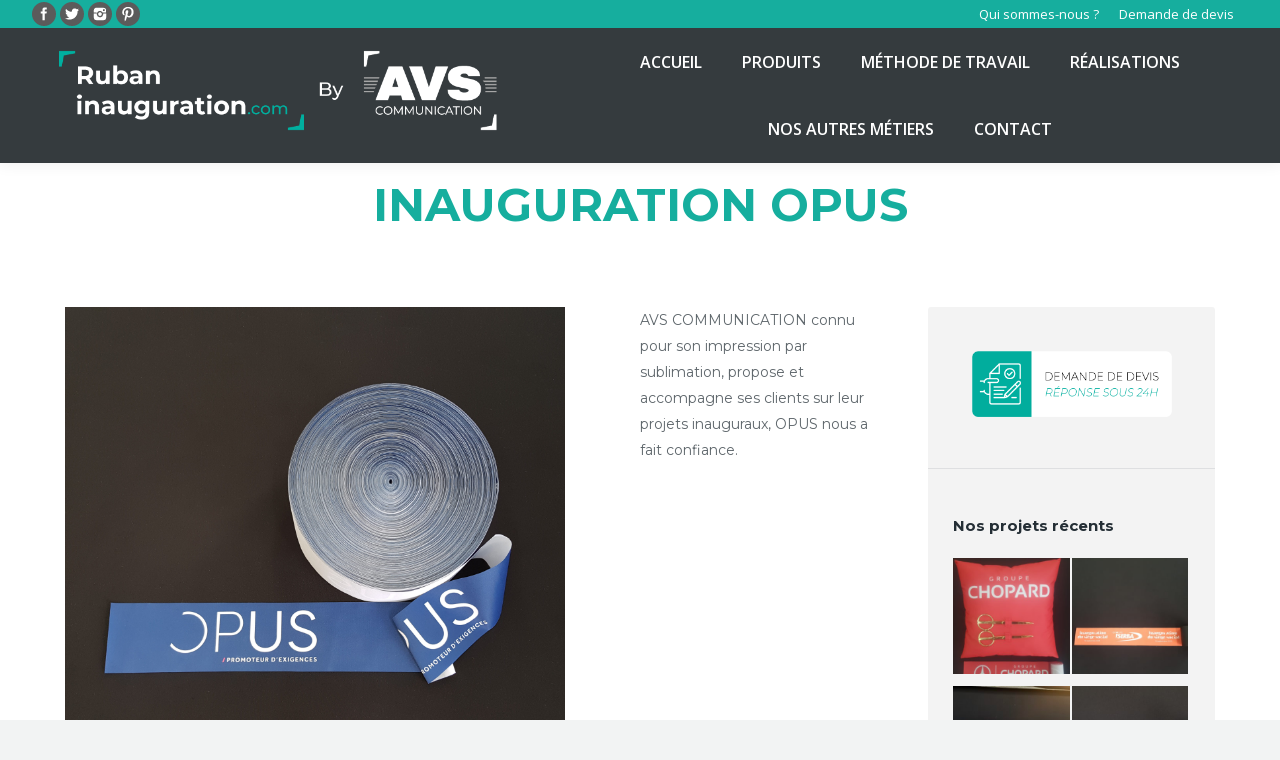

--- FILE ---
content_type: text/html; charset=UTF-8
request_url: http://www.ruban-inauguration.com/portfolio/inauguration-opus/
body_size: 16226
content:
<!DOCTYPE html>
<!--[if lt IE 10 ]>
<html lang="fr-FR" prefix="og: http://ogp.me/ns#" class="old-ie no-js">
<![endif]-->
<!--[if !(IE 6) | !(IE 7) | !(IE 8)  ]><!-->
<html lang="fr-FR" prefix="og: http://ogp.me/ns#" class="no-js">
<!--<![endif]-->
<head>
	<meta charset="UTF-8" />
		<meta name="viewport" content="width=device-width, initial-scale=1, maximum-scale=1, user-scalable=0">
		<link rel="profile" href="http://gmpg.org/xfn/11" />
	<link rel="pingback" href="http://www.ruban-inauguration.com/xmlrpc.php" />
	<title>INAUGURATION OPUS - Ruban-Inauguration.com</title>
<script type="text/javascript">
function createCookie(a,d,b){if(b){var c=new Date;c.setTime(c.getTime()+864E5*b);b="; expires="+c.toGMTString()}else b="";document.cookie=a+"="+d+b+"; path=/"}function readCookie(a){a+="=";for(var d=document.cookie.split(";"),b=0;b<d.length;b++){for(var c=d[b];" "==c.charAt(0);)c=c.substring(1,c.length);if(0==c.indexOf(a))return c.substring(a.length,c.length)}return null}function eraseCookie(a){createCookie(a,"",-1)}
function areCookiesEnabled(){var a=!1;createCookie("testing","Hello",1);null!=readCookie("testing")&&(a=!0,eraseCookie("testing"));return a}(function(a){var d=readCookie("devicePixelRatio"),b=void 0===a.devicePixelRatio?1:a.devicePixelRatio;areCookiesEnabled()&&null==d&&(createCookie("devicePixelRatio",b,7),1!=b&&a.location.reload(!0))})(window);
</script>
<!-- This site is optimized with the Yoast SEO plugin v4.6 - https://yoast.com/wordpress/plugins/seo/ -->
<link rel="canonical" href="http://www.ruban-inauguration.com/portfolio/inauguration-opus/" />
<meta property="og:locale" content="fr_FR" />
<meta property="og:type" content="article" />
<meta property="og:title" content="INAUGURATION OPUS - Ruban-Inauguration.com" />
<meta property="og:description" content="AVS COMMUNICATION connu pour son impression par sublimation, propose et accompagne ses clients sur leur projets inauguraux, OPUS nous a fait confiance." />
<meta property="og:url" content="http://www.ruban-inauguration.com/portfolio/inauguration-opus/" />
<meta property="og:site_name" content="Ruban-Inauguration.com" />
<meta property="og:image" content="http://www.ruban-inauguration.com/wp-content/uploads/2024/05/OPUS-1-e1715776692174.jpg" />
<meta property="og:image:width" content="3024" />
<meta property="og:image:height" content="3024" />
<!-- / Yoast SEO plugin. -->

<link rel='dns-prefetch' href='//fonts.googleapis.com' />
<link rel='dns-prefetch' href='//s.w.org' />
<link rel="alternate" type="application/rss+xml" title="Ruban-Inauguration.com &raquo; Flux" href="http://www.ruban-inauguration.com/feed/" />
<link rel="alternate" type="application/rss+xml" title="Ruban-Inauguration.com &raquo; Flux des commentaires" href="http://www.ruban-inauguration.com/comments/feed/" />
<link rel="alternate" type="application/rss+xml" title="Ruban-Inauguration.com &raquo; INAUGURATION OPUS Flux des commentaires" href="http://www.ruban-inauguration.com/portfolio/inauguration-opus/feed/" />
		<script type="text/javascript">
			window._wpemojiSettings = {"baseUrl":"https:\/\/s.w.org\/images\/core\/emoji\/12.0.0-1\/72x72\/","ext":".png","svgUrl":"https:\/\/s.w.org\/images\/core\/emoji\/12.0.0-1\/svg\/","svgExt":".svg","source":{"concatemoji":"http:\/\/www.ruban-inauguration.com\/wp-includes\/js\/wp-emoji-release.min.js?ver=5.2.23"}};
			!function(e,a,t){var n,r,o,i=a.createElement("canvas"),p=i.getContext&&i.getContext("2d");function s(e,t){var a=String.fromCharCode;p.clearRect(0,0,i.width,i.height),p.fillText(a.apply(this,e),0,0);e=i.toDataURL();return p.clearRect(0,0,i.width,i.height),p.fillText(a.apply(this,t),0,0),e===i.toDataURL()}function c(e){var t=a.createElement("script");t.src=e,t.defer=t.type="text/javascript",a.getElementsByTagName("head")[0].appendChild(t)}for(o=Array("flag","emoji"),t.supports={everything:!0,everythingExceptFlag:!0},r=0;r<o.length;r++)t.supports[o[r]]=function(e){if(!p||!p.fillText)return!1;switch(p.textBaseline="top",p.font="600 32px Arial",e){case"flag":return s([55356,56826,55356,56819],[55356,56826,8203,55356,56819])?!1:!s([55356,57332,56128,56423,56128,56418,56128,56421,56128,56430,56128,56423,56128,56447],[55356,57332,8203,56128,56423,8203,56128,56418,8203,56128,56421,8203,56128,56430,8203,56128,56423,8203,56128,56447]);case"emoji":return!s([55357,56424,55356,57342,8205,55358,56605,8205,55357,56424,55356,57340],[55357,56424,55356,57342,8203,55358,56605,8203,55357,56424,55356,57340])}return!1}(o[r]),t.supports.everything=t.supports.everything&&t.supports[o[r]],"flag"!==o[r]&&(t.supports.everythingExceptFlag=t.supports.everythingExceptFlag&&t.supports[o[r]]);t.supports.everythingExceptFlag=t.supports.everythingExceptFlag&&!t.supports.flag,t.DOMReady=!1,t.readyCallback=function(){t.DOMReady=!0},t.supports.everything||(n=function(){t.readyCallback()},a.addEventListener?(a.addEventListener("DOMContentLoaded",n,!1),e.addEventListener("load",n,!1)):(e.attachEvent("onload",n),a.attachEvent("onreadystatechange",function(){"complete"===a.readyState&&t.readyCallback()})),(n=t.source||{}).concatemoji?c(n.concatemoji):n.wpemoji&&n.twemoji&&(c(n.twemoji),c(n.wpemoji)))}(window,document,window._wpemojiSettings);
		</script>
		<style type="text/css">
img.wp-smiley,
img.emoji {
	display: inline !important;
	border: none !important;
	box-shadow: none !important;
	height: 1em !important;
	width: 1em !important;
	margin: 0 .07em !important;
	vertical-align: -0.1em !important;
	background: none !important;
	padding: 0 !important;
}
</style>
	<link rel='stylesheet' id='simple_tooltips_style-css'  href='http://www.ruban-inauguration.com/wp-content/plugins/simple-tooltips/zebra_tooltips.css?ver=5.2.23' type='text/css' media='all' />
<link rel='stylesheet' id='wp-block-library-css'  href='http://www.ruban-inauguration.com/wp-includes/css/dist/block-library/style.min.css?ver=5.2.23' type='text/css' media='all' />
<link rel='stylesheet' id='mediaelement-css'  href='http://www.ruban-inauguration.com/wp-includes/js/mediaelement/mediaelementplayer-legacy.min.css?ver=4.2.6-78496d1' type='text/css' media='all' />
<link rel='stylesheet' id='wp-mediaelement-css'  href='http://www.ruban-inauguration.com/wp-includes/js/mediaelement/wp-mediaelement.min.css?ver=5.2.23' type='text/css' media='all' />
<link rel='stylesheet' id='contact-form-7-css'  href='http://www.ruban-inauguration.com/wp-content/plugins/contact-form-7/includes/css/styles.css?ver=5.1.3' type='text/css' media='all' />
<link rel='stylesheet' id='fancybox-css'  href='http://www.ruban-inauguration.com/wp-content/plugins/fancybox-for-wordpress/assets/css/fancybox.css?ver=1.3.4' type='text/css' media='all' />
<link rel='stylesheet' id='rs-plugin-settings-css'  href='http://www.ruban-inauguration.com/wp-content/plugins/revslider/public/assets/css/settings.css?ver=5.4.1' type='text/css' media='all' />
<style id='rs-plugin-settings-inline-css' type='text/css'>
#rs-demo-id {}
</style>
<link rel='stylesheet' id='dt-web-fonts-css'  href='//fonts.googleapis.com/css?family=Open+Sans%3A400%2C600%7CMontserrat%3A400%2C700&#038;ver=5.2.23' type='text/css' media='all' />
<link rel='stylesheet' id='dt-main-css'  href='http://www.ruban-inauguration.com/wp-content/themes/dt-the7-22mars2017/css/main.min.css?ver=5.0.2' type='text/css' media='all' />
<!--[if lt IE 10]>
<link rel='stylesheet' id='dt-old-ie-css'  href='http://www.ruban-inauguration.com/wp-content/themes/dt-the7-22mars2017/css/old-ie.css?ver=5.0.2' type='text/css' media='all' />
<![endif]-->
<link rel='stylesheet' id='dt-awsome-fonts-css'  href='http://www.ruban-inauguration.com/wp-content/themes/dt-the7-22mars2017/fonts/FontAwesome/css/font-awesome.min.css?ver=5.0.2' type='text/css' media='all' />
<link rel='stylesheet' id='dt-fontello-css'  href='http://www.ruban-inauguration.com/wp-content/themes/dt-the7-22mars2017/fonts/fontello/css/fontello.min.css?ver=5.0.2' type='text/css' media='all' />
<link rel='stylesheet' id='dt-arrow-icons-css'  href='http://www.ruban-inauguration.com/wp-content/themes/dt-the7-22mars2017/fonts/icomoon-arrows-the7/style.css?ver=5.0.2' type='text/css' media='all' />
<link rel='stylesheet' id='the7pt-static-css'  href='http://www.ruban-inauguration.com/wp-content/themes/dt-the7-22mars2017/css/post-type.css?ver=5.0.2' type='text/css' media='all' />
<!--[if lt IE 10]>
<link rel='stylesheet' id='dt-custom-old-ie.less-css'  href='http://www.ruban-inauguration.com/wp-content/uploads/wp-less/dt-the7-22mars2017/css/custom-old-ie-858891af31.css?ver=5.0.2' type='text/css' media='all' />
<![endif]-->
<link rel='stylesheet' id='dt-custom.less-css'  href='http://www.ruban-inauguration.com/wp-content/uploads/wp-less/dt-the7-22mars2017/css/custom-858891af31.css?ver=5.0.2' type='text/css' media='all' />
<link rel='stylesheet' id='dt-media.less-css'  href='http://www.ruban-inauguration.com/wp-content/uploads/wp-less/dt-the7-22mars2017/css/media-858891af31.css?ver=5.0.2' type='text/css' media='all' />
<link rel='stylesheet' id='the7pt.less-css'  href='http://www.ruban-inauguration.com/wp-content/uploads/wp-less/dt-the7-22mars2017/css/post-type-dynamic-858891af31.css?ver=5.0.2' type='text/css' media='all' />
<link rel='stylesheet' id='style-css'  href='http://www.ruban-inauguration.com/wp-content/themes/dt-the7-22mars2017/style.css?ver=5.0.2' type='text/css' media='all' />
<style id='style-inline-css' type='text/css'>
body{
           overflow-x: hidden;
     }

#comments{
display: none;
}

.dt-fancy-separator.title-left.fancy-author-title{
display: none;
}

.entry-author.wf-table{
display:none;
}

.dt-fancy-separator.title-left.fancy-posts-title{
display: none;
}

.wf-cell.wf-1-2{
display: none;
}

#main-slideshow {
    position: relative;
    z-index: 1;
    clear: both;
    margin-top: -100px;
}

#footer .wf-container {
    margin-bottom: -35px !important;
}

.article-top-bar.solid-bg.post-meta-disabled {
    display: none;
}

ol.breadcrumbs.text-small {
            display: none !important;
}





.items-grid.wf-container{
    display: none;
}

@media all and (max-device-width: 480px){
    
      #content article{
            width: 100%;
            height: auto;
       }    

      #content article a {
             width: 90%;
             display: block;
       }

    #content article h1, #content article h2, #content article h3, #content article h4, #content article h5, #content article h6{
       display: block;
       width: 90%;
       margin: 20px auto;
       position: relative;
}

    #content article p{
          display: block;
          width: 90%;
          margin: 0 auto 20px;
          position: relative;
    } 
}
time.text-secondary {
    display: none;
}
.post-content {
    padding-top: 12px;
}
img.preload-me {
    max-width: 500px !important;
    float: left;
    margin: 0px 10px 10px 0px;
}
@media screen and (max-width: 1024px){

a.boutondevis.ow-button-hover {
    margin-top: 70px !important;
}
.boutondevis {
    margin-top: 70px;
}

.branding a img, .branding img {
    width: 310px !important;
}
img.preload-me {
    width: 320px !important;
}
</style>
<link rel='stylesheet' id='bsf-Defaults-css'  href='http://www.ruban-inauguration.com/wp-content/uploads/smile_fonts/Defaults/Defaults.css?ver=5.2.23' type='text/css' media='all' />
<link rel='stylesheet' id='mpc-massive-style-css'  href='http://www.ruban-inauguration.com/wp-content/plugins/mpc-massive/assets/css/mpc-styles.css?ver=5.2.23' type='text/css' media='all' />
<script type='text/javascript' src='http://www.ruban-inauguration.com/wp-includes/js/jquery/jquery.js?ver=1.12.4-wp'></script>
<script type='text/javascript' src='http://www.ruban-inauguration.com/wp-includes/js/jquery/jquery-migrate.min.js?ver=1.4.1'></script>
<script type='text/javascript'>
var mejsL10n = {"language":"fr","strings":{"mejs.install-flash":"Vous utilisez un navigateur qui n\u2019a pas le lecteur Flash activ\u00e9 ou install\u00e9. Veuillez activer votre extension Flash ou t\u00e9l\u00e9charger la derni\u00e8re version \u00e0 partir de cette adresse\u00a0: https:\/\/get.adobe.com\/flashplayer\/","mejs.fullscreen-off":"Quitter le plein \u00e9cran","mejs.fullscreen-on":"Passer en plein \u00e9cran","mejs.download-video":"T\u00e9l\u00e9charger la vid\u00e9o","mejs.fullscreen":"Plein \u00e9cran","mejs.time-jump-forward":["Saut en avant d\u20191 seconde","Avancer de %1 secondes"],"mejs.loop":"Lire en boucle","mejs.play":"Lecture","mejs.pause":"Pause","mejs.close":"Fermer","mejs.time-slider":"Curseur de temps","mejs.time-help-text":"Utilisez les fl\u00e8ches droite\/gauche pour avancer d\u2019une seconde, haut\/bas pour avancer de dix secondes.","mejs.time-skip-back":["Revenir une seconde en arri\u00e8re","Saut en arri\u00e8re de %1 seconde(s)"],"mejs.captions-subtitles":"L\u00e9gendes\/Sous-titres","mejs.captions-chapters":"Chapitres","mejs.none":"Aucun","mejs.mute-toggle":"Couper le son","mejs.volume-help-text":"Utilisez les fl\u00e8ches haut\/bas pour augmenter ou diminuer le volume.","mejs.unmute":"R\u00e9activer le son","mejs.mute":"Muet","mejs.volume-slider":"Curseur de volume","mejs.video-player":"Lecteur vid\u00e9o","mejs.audio-player":"Lecteur audio","mejs.ad-skip":"Passer la publicit\u00e9","mejs.ad-skip-info":["Passer dans %1 seconde","Passer dans %1 secondes"],"mejs.source-chooser":"S\u00e9lecteur de source","mejs.stop":"Arr\u00eater","mejs.speed-rate":"Taux de vitesse","mejs.live-broadcast":"\u00c9mission en direct","mejs.afrikaans":"Afrikaans","mejs.albanian":"Albanais","mejs.arabic":"Arabe","mejs.belarusian":"Bi\u00e9lorusse","mejs.bulgarian":"Bulgare","mejs.catalan":"Catalan","mejs.chinese":"Chinois","mejs.chinese-simplified":"Chinois (simplifi\u00e9)","mejs.chinese-traditional":"Chinois (traditionnel)","mejs.croatian":"Croate","mejs.czech":"Tch\u00e8que","mejs.danish":"Danois","mejs.dutch":"N\u00e9erlandais","mejs.english":"Anglais","mejs.estonian":"Estonien","mejs.filipino":"Filipino","mejs.finnish":"Terminer","mejs.french":"Fran\u00e7ais","mejs.galician":"Galicien","mejs.german":"Allemand","mejs.greek":"Grec","mejs.haitian-creole":"Cr\u00e9ole ha\u00eftien","mejs.hebrew":"H\u00e9breu","mejs.hindi":"Hindi","mejs.hungarian":"Hongrois","mejs.icelandic":"Islandais","mejs.indonesian":"Indon\u00e9sien","mejs.irish":"Irlandais","mejs.italian":"Italien","mejs.japanese":"Japonais","mejs.korean":"Cor\u00e9en","mejs.latvian":"Letton","mejs.lithuanian":"Lituanien","mejs.macedonian":"Mac\u00e9donien","mejs.malay":"Malais","mejs.maltese":"Maltais","mejs.norwegian":"Norv\u00e9gien","mejs.persian":"Perse","mejs.polish":"Polonais","mejs.portuguese":"Portugais","mejs.romanian":"Roumain","mejs.russian":"Russe","mejs.serbian":"Serbe","mejs.slovak":"Slovaque","mejs.slovenian":"Slov\u00e9nien","mejs.spanish":"Espagnol","mejs.swahili":"Swahili","mejs.swedish":"Su\u00e9dois","mejs.tagalog":"Tagalog","mejs.thai":"Thai","mejs.turkish":"Turc","mejs.ukrainian":"Ukrainien","mejs.vietnamese":"Vietnamien","mejs.welsh":"Ga\u00e9lique","mejs.yiddish":"Yiddish"}};
</script>
<script type='text/javascript' src='http://www.ruban-inauguration.com/wp-includes/js/mediaelement/mediaelement-and-player.min.js?ver=4.2.6-78496d1'></script>
<script type='text/javascript' src='http://www.ruban-inauguration.com/wp-includes/js/mediaelement/mediaelement-migrate.min.js?ver=5.2.23'></script>
<script type='text/javascript'>
/* <![CDATA[ */
var _wpmejsSettings = {"pluginPath":"\/wp-includes\/js\/mediaelement\/","classPrefix":"mejs-","stretching":"responsive"};
/* ]]> */
</script>
<script type='text/javascript' src='http://www.ruban-inauguration.com/wp-content/plugins/fancybox-for-wordpress/assets/js/jquery.fancybox.js?ver=1.3.4'></script>
<script type='text/javascript' src='http://www.ruban-inauguration.com/wp-content/plugins/revslider/public/assets/js/jquery.themepunch.tools.min.js?ver=5.4.1'></script>
<script type='text/javascript' src='http://www.ruban-inauguration.com/wp-content/plugins/revslider/public/assets/js/jquery.themepunch.revolution.min.js?ver=5.4.1'></script>
<script type='text/javascript'>
/* <![CDATA[ */
var dtLocal = {"themeUrl":"http:\/\/www.ruban-inauguration.com\/wp-content\/themes\/dt-the7-22mars2017","passText":"Pour voir ce contenu, entrer le mots de passe:","moreButtonText":{"loading":"Chargement...","loadMore":"Charger la suite"},"postID":"5200","ajaxurl":"http:\/\/www.ruban-inauguration.com\/wp-admin\/admin-ajax.php","contactNonce":"0d89212b5f","ajaxNonce":"bc4f2dda53","pageData":"","themeSettings":{"smoothScroll":"off","lazyLoading":false,"accentColor":{"mode":"solid","color":"#16ae9e"},"floatingHeader":{"showAfter":150,"showMenu":true,"height":60,"logo":{"showLogo":true,"html":"<img class=\" preload-me\" src=\"http:\/\/www.ruban-inauguration.com\/wp-content\/uploads\/2021\/12\/1-SITE-RUBAN-INAUGURATION-Logo.png\" srcset=\"http:\/\/www.ruban-inauguration.com\/wp-content\/uploads\/2021\/12\/1-SITE-RUBAN-INAUGURATION-Logo.png 834w, http:\/\/www.ruban-inauguration.com\/wp-content\/uploads\/2021\/12\/1-SITE-RUBAN-INAUGURATION-Logo.png 834w\" width=\"834\" height=\"209\"   sizes=\"834px\" alt=\"Ruban-Inauguration.com\" \/>"}},"mobileHeader":{"firstSwitchPoint":1150,"secondSwitchPoint":700},"content":{"responsivenessTreshold":970,"textColor":"#5f676c","headerColor":"#242e35"},"stripes":{"stripe1":{"textColor":"#ffffff","headerColor":"#ffffff"},"stripe2":{"textColor":"#ffffff","headerColor":"#ffffff"},"stripe3":{"textColor":"#ffffff","headerColor":"#ffffff"}}},"VCMobileScreenWidth":"768"};
/* ]]> */
</script>
<script type='text/javascript' src='http://www.ruban-inauguration.com/wp-content/themes/dt-the7-22mars2017/js/above-the-fold.min.js?ver=5.0.2'></script>
<link rel='https://api.w.org/' href='http://www.ruban-inauguration.com/wp-json/' />
<link rel="EditURI" type="application/rsd+xml" title="RSD" href="http://www.ruban-inauguration.com/xmlrpc.php?rsd" />
<link rel="wlwmanifest" type="application/wlwmanifest+xml" href="http://www.ruban-inauguration.com/wp-includes/wlwmanifest.xml" /> 
<meta name="generator" content="WordPress 5.2.23" />
<link rel='shortlink' href='http://www.ruban-inauguration.com/?p=5200' />
<link rel="alternate" type="application/json+oembed" href="http://www.ruban-inauguration.com/wp-json/oembed/1.0/embed?url=http%3A%2F%2Fwww.ruban-inauguration.com%2Fportfolio%2Finauguration-opus%2F" />
<link rel="alternate" type="text/xml+oembed" href="http://www.ruban-inauguration.com/wp-json/oembed/1.0/embed?url=http%3A%2F%2Fwww.ruban-inauguration.com%2Fportfolio%2Finauguration-opus%2F&#038;format=xml" />
	<script>
		//apply keyword style only if keywords are Fetched
		jQuery(document).on("keywordsFetched",function(){
			jQuery(".bluet_tooltip").each(function(){
				jQuery(this).css({
					"text-decoration": "none",
					"color": "inherit",
					
					"border-bottom": "1px dotted","border-bottom-color": "inherit"				});
			});
		});
	</script>

	<style>

	/*for alt images tooltips*/
	.bluet_tooltip_alt{
		max-width: 250px;
		padding: 1px 5px;
		text-align: center;
		color: #ffffff  !important;
		background-color: #444444  !important;
		position: absolute;
		border-radius: 4px;
		z-index:9999999999;
	}
	

	
	.bluet_block_to_show{
		display:none;
		opacity:0;		
		max-width: 400px;
		z-index:9999;
		padding:10px;
		
		position: absolute;
		height: auto;
	}
	.bluet_block_container{		  
		color: #ffffff  !important;
		background: #444444  !important;
		border-radius: 2px;
		box-shadow: 0px 0px 10px #717171  !important;
		font-size:14px  !important;
		font-weight: normal;
		display:inline-block;
		width:inherit;
	}
	
	.bluet_img_in_tooltip{	
		border-radius: inherit;
	}

	.bluet_img_in_tooltip img
	{
		float:left;
		margin-bottom:8px;
		border: none !important;
		border-radius: inherit;
		width:100%;
		height: auto;
		margin-bottom: 0px;
	}
	
	img.bluet_tooltip {
	  border: none;
	  width:14px;
	}

	.bluet_text_content p:last-child {
	  margin-bottom: 0px;
	}
	
	.bluet_text_content{
		padding: 10px 15px 7px 15px;		
	}
	.bluet_block_to_show:after {
	  content: '';
	  position: absolute;
	  left: 50%;
	  margin-left: -8px;
	  width: 0;
	  height: 0;
	  border-right: 8px solid transparent;
	  border-left: 8px solid transparent;
	}
	
	.kttg_arrow_show_bottom:after{
		top:3px;
		border-bottom: 7px solid #444444;
	}
	
	.kttg_arrow_show_top:after{
		bottom: 3px;
		border-top: 7px solid #444444;
	}
	
	.kttg_arrow_show_right:after{
		bottom: 3px;
		border-top: 7px solid #444444;
	}
	
	.kttg_arrow_show_left:after{
		bottom: 3px;
		border-top: 7px solid #444444;
	}
	
	.bluet-hide-excluded{
		display:none;
	}
	
	.bluet_title_on_block{
		text-transform: capitalize;
		font-weight: bold;
	}
	
	/* Glossary style */
	span.bluet_glossary_letter a {
		text-decoration: none !important;
		padding: 3px;
		background-color: beige;
		border-radius: 3px;
	}
	span.bluet_glossary_letter a:hover {
		background-color: rgb(108, 108, 108) !important;
		color: white;
	}
	span.bluet_glossary_letter a:hover .bluet_glossary_letter_count{
		color: white;
	}
	.bluet_glossary_all a {
		text-decoration: none !important;
		padding: 3px;
		background-color: bisque;
		font-weight: bold;
		border-radius: 3px;
	}
	.bluet_glossary_letter_count {
		vertical-align: super;
		font-size: 70%;
		color: crimson;
		padding-left: 2px;
	}
	.bluet_glossary_found_letter{
		font-weight: bold;
	}
	span.kttg_glossary_nav {
		background-color: bisque;
		padding: 5px;
	}
	
	.bluet_glossary_current_letter a {
		background-color: rgb(108, 108, 108) !important;
		color: white;
		border-color: rgb(69, 69, 69);
		border-style: solid;
		border-width: 2px;
	}
	.bluet_glossary_current_letter .bluet_glossary_letter_count {
	  color: white;
	}

	.kttg_glossary_content {
	  padding: 15px 0px;
	}
	.kttg_glossary_content ul {
	  margin-bottom: 0px;
	  margin-left: 0px;
	}	
	.kttg_glossary_element_content {
	  margin-left: 15px;
	  padding-left: 10px;
	  margin-bottom: 20px;
	  border-left: 2px grey solid;
	}
	
	/* hide button */
	.bluet_hide_tooltip_button{
		display : none;
	}
	.kttg_fast{
		-webkit-animation-duration: 0.5s !important;
		-moz-animation-duration: 0.5s !important;
		-ms-animation-duration: 0.5s !important;
		-o-animation-duration: 0.5s !important;
		animation-duration: 0.5s !important;
	}
	
	.kttg_slow{
		-webkit-animation-duration: 2s !important;
		-moz-animation-duration: 2s !important;
		-ms-animation-duration: 2s !important;
		-o-animation-duration: 2s !important;
		animation-duration: 2s !important;
	}

	@media screen and (max-width:400px){
		.bluet_block_to_show{
			position: fixed;
			bottom: 0px;
			left: 0px;
			right: 0px;
			max-width: 100% !important;
			max-height: 95% !important;			
			padding: 0px !important;
			overflow: auto;
		}

		.bluet_block_container{			
			width: 100%;

		}
		.bluet_hide_tooltip_button{
			    opacity: 0.7;
		        position: absolute;
			    font-family: 'Open sans';
			    right: 2px;
			    top: 2px;
			    display: block;
			    color: #ffffff  !important;
			    /*background-color: #444444  !important;*/
			    height: 26px;
			    font-size: 31px;
			    border-radius: 50%;
			    font-weight: bold;
			    line-height: 0px;
			    padding: 11px 5px;
			    cursor: pointer;
		}
	}
	
	/*admin*/
	span.class_val{
		  margin-right: 5px;
	}
	span.elem_class {
		color: white;
		margin-top: 3px;
		border-radius: 5px;
		padding-left: 15px;	
		margin-right: 10px !important;	  
	}
	#cover_areas_list .elem_class {
	  background-color: cornflowerblue;
	}
	#exclude_areas_list .elem_class {
	  background-color: indianred;
	}
	.easy_tags-list{
		display: inline-block;
		margin-left: 5px !important;
	}
	.easy_tags-content{
		border: 1px solid #dcdcdc;
		max-width: 500px;
		background-color: white;
		display: inline-block;
	}
	.easy_tags-add{
		display: inline-block;
	}
	.easy_tags-field{
		width: 100px;
		border: none !important;
		box-shadow: none !important;
		outline: none !important;
		background: transparent;
		vertical-align: top;
	}
	.easy_tags-field:focus{
		border: none !important;
  		box-shadow: none !important;
	}
	a.nav-tab{
	  cursor: pointer !important;
	}

	.kttg_glossary_element_title sub {
	  font-size: 50%;
	}
	#kttg_exclude_headings_zone label {
    	display: inline-block;
	}
	#kttg_exclude_headings_zone h1,
	#kttg_exclude_headings_zone h2,
	#kttg_exclude_headings_zone h3,
	#kttg_exclude_headings_zone h4,
	#kttg_exclude_headings_zone h5,
	#kttg_exclude_headings_zone h6 {
	    margin: 0px !important;
	    padding: 0px !important;
	}
	</style>
	<script type="text/javascript" src="http://www.ruban-inauguration.com/wp-content/plugins/bluet-keywords-tooltip-generator/pro-addon/assets/findandreplacedomtext.js"></script>
<!-- Fancybox for WordPress v3.2.2 -->
<style type="text/css">
	.fancybox-slide--image .fancybox-content{background-color: #FFFFFF}div.fancybox-caption{display:none !important;}
	
	img.fancybox-image{border-width:10px;border-color:#FFFFFF;border-style:solid;height:auto;}
	div.fancybox-bg{background-color:rgba(102,102,102,0.3);opacity:1 !important;}div.fancybox-content{border-color:#FFFFFF}
	div#fancybox-title{background-color:#FFFFFF}
	div.fancybox-content{background-color:#FFFFFF}
	div#fancybox-title-inside{color:#333333}
	
	
	
	div.fancybox-caption p.caption-title{display:inline-block}
	div.fancybox-caption p.caption-title{font-size:14px}
	div.fancybox-caption p.caption-title{color:#333333}
	div.fancybox-caption {color:#333333}div.fancybox-caption p.caption-title {background:#fff; width:auto;padding:10px 30px;}div.fancybox-content p.caption-title{color:#333333;margin: 0;padding: 5px 0;}
</style><script type="text/javascript">
	jQuery(function(){

		jQuery.fn.getTitle = function() { // Copy the title of every IMG tag and add it to its parent A so that fancybox can show titles
			var arr = jQuery("a[data-fancybox]");
									jQuery.each(arr, function() {
										var title = jQuery(this).children("img").attr("title");
										 var caption = jQuery(this).next("figcaption").html();
                                        if(caption && title){jQuery(this).attr("title",title+" " + caption)}else if(title){ jQuery(this).attr("title",title);}else if(caption){jQuery(this).attr("title",caption);}
									});			}

		// Supported file extensions

                var thumbnails = jQuery("a:has(img)").not(".nolightbox").not('.envira-gallery-link').not('.ngg-simplelightbox').filter(function () {
            return /\.(jpe?g|png|gif|mp4|webp|bmp|pdf)(\?[^/]*)*$/i.test(jQuery(this).attr('href'))
        });
        

		// Add data-type iframe for links that are not images or videos.
        var iframeLinks = jQuery('.fancyboxforwp').filter( function() { return ! /\.(jpe?g|png|gif|mp4|webp|bmp|pdf)(\?[^/]*)*$/i.test(jQuery(this).attr('href')) }).filter( function() { return ! /vimeo|youtube/i.test(jQuery(this).attr('href')) });
        iframeLinks.attr({ "data-type" : "iframe" }).getTitle();

				// Gallery All
		thumbnails.addClass("fancyboxforwp").attr("data-fancybox","gallery").getTitle();
        iframeLinks.attr({ "data-fancybox":"gallery" }).getTitle();

		// Gallery type NONE
		


		// Call fancybox and apply it on any link with a rel atribute that starts with "fancybox", with the options set on the admin panel
		jQuery("a.fancyboxforwp").fancyboxforwp({
			loop: false,
			smallBtn: true,
			zoomOpacity: "auto",
			animationEffect: "fade",
			animationDuration: 500,
			transitionEffect: "fade",
			transitionDuration : "300",
			overlayShow: true,
			overlayOpacity: "0.3",
			titleShow: true,
			titlePosition: "inside",
			keyboard: true,
			showCloseButton: true,
			arrows: true,
			clickContent: false,
            clickSlide: "close",
			wheel: false,
			toolbar: true,
			preventCaptionOverlap: true,
			onInit: function() { },			onDeactivate: function() { },			beforeClose: function() { },			afterShow: function() { },			afterClose: function() { },			caption : function( instance, item ) {var testing = jQuery(this).context.title;var caption = jQuery(this).data('caption') || '';if ( item.type === 'image' && testing.length ) {caption = (caption.length ? caption + '<br />' : '') + '<p class="caption-title">'+testing+'</p>' ;}return caption;},
			afterLoad : function( instance, current ) {current.$content.append('<div class=\"fancybox-custom-caption inside-caption\" style=\" position: absolute;left:0;right:0;color:#000;margin:0 auto;bottom:0;text-align:center;background-color:#FFFFFF \">' + current.opts.caption + '</div>');},
					});
		
	})
</script>
<!-- END Fancybox for WordPress -->
<!-- <meta name="NextGEN" version="2.2.3" /> -->
<meta name="generator" content="Powered by Visual Composer - drag and drop page builder for WordPress."/>
<!--[if lte IE 9]><link rel="stylesheet" type="text/css" href="http://www.ruban-inauguration.com/wp-content/plugins/js_composer/assets/css/vc_lte_ie9.min.css" media="screen"><![endif]--><meta name="generator" content="Powered by Slider Revolution 5.4.1 - responsive, Mobile-Friendly Slider Plugin for WordPress with comfortable drag and drop interface." />
		<style type="text/css" id="wp-custom-css">
			/*
Vous pouvez ajouter du CSS personnalisé ici.

Cliquez sur l’icône d’aide ci-dessus pour en savoir plus.
*/
@media (min-width:767px){
#text-9{
position:relative;
bottom:160px;
}
}
.incidence{
	color:black;
	font-style:italic;
}		</style>
		<noscript><style type="text/css"> .wpb_animate_when_almost_visible { opacity: 1; }</style></noscript><script>
  (function(i,s,o,g,r,a,m){i['GoogleAnalyticsObject']=r;i[r]=i[r]||function(){
  (i[r].q=i[r].q||[]).push(arguments)},i[r].l=1*new Date();a=s.createElement(o),
  m=s.getElementsByTagName(o)[0];a.async=1;a.src=g;m.parentNode.insertBefore(a,m)
  })(window,document,'script','https://www.google-analytics.com/analytics.js','ga');

  ga('create', 'UA-12932700-15', 'auto');
  ga('send', 'pageview');

</script></head>
<body class="dt_portfolio-template-default single single-portfolio postid-5200 small-hover-icons overlay-cursor-on srcset-enabled btn-flat custom-btn-color custom-btn-hover-color contact-form-minimal semitransparent-bullets bold-icons phantom-sticky phantom-shadow-decoration phantom-main-logo-on floating-mobile-menu-icon top-header first-switch-logo-center first-switch-menu-left second-switch-logo-left second-switch-menu-right layzr-loading-on wpb-js-composer js-comp-ver-5.1 vc_responsive outlined-portfolio-icons">

<div id="page">
	<a class="skip-link screen-reader-text" href="#content">Contenu en pleine largeur</a>

<div class="masthead inline-header center widgets full-height full-width surround shadow-decoration dt-parent-menu-clickable" role="banner">

			<div class="top-bar solid-bg">
			<div class="left-widgets mini-widgets"><div class="soc-ico show-on-desktop near-logo-first-switch in-menu-second-switch custom-bg hover-custom-bg"><a title="Facebook" href="https://www.facebook.com/AVScommunication?fref=ts" target="_blank" class="facebook"><span class="screen-reader-text">Facebook</span></a><a title="Twitter" href="https://twitter.com/signaletique_21" target="_blank" class="twitter"><span class="screen-reader-text">Twitter</span></a><a title="Instagram" href="https://www.instagram.com/avscommunication/" target="_blank" class="instagram"><span class="screen-reader-text">Instagram</span></a><a title="Pinterest" href="https://fr.pinterest.com/grandformat/" target="_blank" class="pinterest"><span class="screen-reader-text">Pinterest</span></a></div></div>			<div class="right-widgets mini-widgets"><div class="mini-nav show-on-desktop near-logo-first-switch hide-on-second-switch list-type-menu"><ul id="top-menu"><li class="menu-item menu-item-type-post_type menu-item-object-page menu-item-1120 first"><a href='http://www.ruban-inauguration.com/a-propos/' data-level='1'><span class="menu-item-text"><span class="menu-text">Qui sommes-nous ?</span></span></a></li> <li class="menu-item menu-item-type-post_type menu-item-object-page menu-item-1119"><a href='http://www.ruban-inauguration.com/contact/' data-level='1'><span class="menu-item-text"><span class="menu-text">Demande de devis</span></span></a></li> </ul><div class="menu-select"><span class="customSelect1"><span class="customSelectInner">MENU TOP</span></span></div></div></div>		</div>

	<header class="header-bar">

						<div class="branding">
					<div id="site-title" class="assistive-text">Ruban-Inauguration.com</div>
					<div id="site-description" class="assistive-text">Ruban sur mesure pour vos inaugurations, avec AVS Communication</div>
					<a href="http://www.ruban-inauguration.com/"><img class=" preload-me" src="http://www.ruban-inauguration.com/wp-content/uploads/2021/12/1-SITE-RUBAN-INAUGURATION-Logo.png" srcset="http://www.ruban-inauguration.com/wp-content/uploads/2021/12/1-SITE-RUBAN-INAUGURATION-Logo.png 834w, http://www.ruban-inauguration.com/wp-content/uploads/2021/12/1-SITE-RUBAN-INAUGURATION-Logo.png 834w" width="834" height="209"   sizes="834px" alt="Ruban-Inauguration.com" /></a>
					

					
					
				</div>
		<ul id="primary-menu" class="main-nav bg-outline-decoration hover-bg-decoration active-bg-decoration animate-click-decoration outside-item-remove-margin" role="menu"><li class="menu-item menu-item-type-post_type menu-item-object-page menu-item-home menu-item-17 first"><a href='http://www.ruban-inauguration.com/' data-level='1'><span class="menu-item-text"><span class="menu-text">Accueil</span></span></a></li> <li class="menu-item menu-item-type-post_type menu-item-object-page menu-item-20"><a href='http://www.ruban-inauguration.com/produits/' data-level='1'><span class="menu-item-text"><span class="menu-text">Produits</span></span></a></li> <li class="menu-item menu-item-type-post_type menu-item-object-page menu-item-19"><a href='http://www.ruban-inauguration.com/methode-de-travail/' data-level='1'><span class="menu-item-text"><span class="menu-text">Méthode de travail</span></span></a></li> <li class="menu-item menu-item-type-post_type menu-item-object-page menu-item-82"><a href='http://www.ruban-inauguration.com/realisations/' data-level='1'><span class="menu-item-text"><span class="menu-text">Réalisations</span></span></a></li> <li class="menu-item menu-item-type-post_type menu-item-object-page menu-item-1121"><a href='http://www.ruban-inauguration.com/nos-autres-metiers/' data-level='1'><span class="menu-item-text"><span class="menu-text">Nos autres métiers</span></span></a></li> <li class="menu-item menu-item-type-post_type menu-item-object-page menu-item-18"><a href='http://www.ruban-inauguration.com/contact/' data-level='1'><span class="menu-item-text"><span class="menu-text">Contact</span></span></a></li> </ul>
		
	</header>

</div><div class='dt-close-mobile-menu-icon'><span></span></div>
<div class='dt-mobile-header'>
	<ul id="mobile-menu" class="mobile-main-nav" role="menu">
		<li class="menu-item menu-item-type-post_type menu-item-object-page menu-item-home menu-item-17 first"><a href='http://www.ruban-inauguration.com/' data-level='1'><span class="menu-item-text"><span class="menu-text">Accueil</span></span></a></li> <li class="menu-item menu-item-type-post_type menu-item-object-page menu-item-20"><a href='http://www.ruban-inauguration.com/produits/' data-level='1'><span class="menu-item-text"><span class="menu-text">Produits</span></span></a></li> <li class="menu-item menu-item-type-post_type menu-item-object-page menu-item-19"><a href='http://www.ruban-inauguration.com/methode-de-travail/' data-level='1'><span class="menu-item-text"><span class="menu-text">Méthode de travail</span></span></a></li> <li class="menu-item menu-item-type-post_type menu-item-object-page menu-item-82"><a href='http://www.ruban-inauguration.com/realisations/' data-level='1'><span class="menu-item-text"><span class="menu-text">Réalisations</span></span></a></li> <li class="menu-item menu-item-type-post_type menu-item-object-page menu-item-1121"><a href='http://www.ruban-inauguration.com/nos-autres-metiers/' data-level='1'><span class="menu-item-text"><span class="menu-text">Nos autres métiers</span></span></a></li> <li class="menu-item menu-item-type-post_type menu-item-object-page menu-item-18"><a href='http://www.ruban-inauguration.com/contact/' data-level='1'><span class="menu-item-text"><span class="menu-text">Contact</span></span></a></li> 	</ul>
	<div class='mobile-mini-widgets-in-menu'></div>
</div>

	
	
		<div class="page-title title-center disabled-bg breadcrumbs-off" style="min-height: 60px;">
			<div class="wf-wrap">
				<div class="wf-container-title">
					<div class="wf-table" style="height: 60px;">

						<div class="wf-td hgroup"><h1 class="h1-size entry-title">INAUGURATION OPUS</h1></div>
					</div>
				</div>
			</div>
		</div>

		
	
	<div id="main" class="sidebar-right sidebar-divider-off"  >

		
		<div class="main-gradient"></div>
		<div class="wf-wrap">
			<div class="wf-container-main">

				
	
	
		
		<div id="content" class="content" role="main">

			
				
	<article id="post-5200" class="project-post post-5200 dt_portfolio type-dt_portfolio status-publish has-post-thumbnail description-off">

		<div class="wf-container"><div class="wf-cell wf-2-3 project-slider"><div class="images-container"><img class="lazy-load preload-me" src="data:image/svg+xml;charset=utf-8,%3Csvg xmlns%3D'http%3A%2F%2Fwww.w3.org%2F2000%2Fsvg' viewBox%3D'0 0 3024 3024'%2F%3E" data-src="http://www.ruban-inauguration.com/wp-content/uploads/2024/05/OPUS-1-e1715776692174.jpg" data-srcset="http://www.ruban-inauguration.com/wp-content/uploads/2024/05/OPUS-1-e1715776692174.jpg 3024w"  alt="" width="3024" height="3024"  /></div></div><div class="wf-cell wf-1-3 project-content floating-content"><p>AVS COMMUNICATION connu pour son impression par sublimation, propose et accompagne ses clients sur leur projets inauguraux, OPUS nous a fait confiance.</p>
</div></div><nav class="navigation post-navigation" role="navigation"><h2 class="screen-reader-text">Navigation de commentaire</h2><div class="nav-links"><a class="nav-previous" href="http://www.ruban-inauguration.com/portfolio/ruban-inaugural-rhenus/" rel="next"><i class="fa fa-angle-left" aria-hidden="true"></i><span class="meta-nav" aria-hidden="true">Onglet précédent </span><span class="screen-reader-text">Onglet précédent </span><span class="post-title h4-size">Ruban inaugural Rhenus</span></a><a class="nav-next" href="http://www.ruban-inauguration.com/portfolio/ruban-dinauguration-biocodex/" rel="prev"><i class="fa fa-angle-right" aria-hidden="true"></i><span class="meta-nav" aria-hidden="true">Onglet suivant</span><span class="screen-reader-text">Projets similaires</span><span class="post-title h4-size">RUBAN D&rsquo;INAUGURATION BIOCODEX</span></a></div></nav>
	</article>


			
			

	<div id="comments" class="comments-area">
	
	
		
		<div id="respond" class="comment-respond">
		<h3 id="reply-title" class="comment-reply-title">Laisser un commentaire <small><a rel="nofollow" id="cancel-comment-reply-link" href="/portfolio/inauguration-opus/#respond" style="display:none;">Annuler la réponse</a></small></h3>			<form action="http://www.ruban-inauguration.com/wp-comments-post.php" method="post" id="commentform" class="comment-form">
				<p class="comment-notes text-small">Votre adresse e-mail ne sera pas publiée Champs requis marqués avec  <span class="required">*</span></p><p class="comment-form-comment"><label class="assistive-text" for="comment">Commentaire</label><textarea id="comment" placeholder="Commentaire" name="comment" cols="45" rows="8" aria-required="true"></textarea></p><div class="form-fields"><span class="comment-form-author"><label class="assistive-text" for="author">Nom &#42;</label><input id="author" name="author" type="text" placeholder="Nom &#42;" value="" size="30" aria-required='true' /></span>
<span class="comment-form-email"><label class="assistive-text" for="email">E-mail &#42;</label><input id="email" name="email" type="text" placeholder="E-mail &#42;" value="" size="30" aria-required='true' /></span>
<span class="comment-form-url"><label class="assistive-text" for="url">Site Web</label><input id="url" name="url" type="text" placeholder="Site Web" value="" size="30" /></span></div>
<p class="comment-form-cookies-consent"><input id="wp-comment-cookies-consent" name="wp-comment-cookies-consent" type="checkbox" value="yes" /><label for="wp-comment-cookies-consent">Enregistrer mon nom, mon e-mail et mon site web dans le navigateur pour mon prochain commentaire.</label></p>
<p class="form-submit"><input name="submit" type="submit" id="submit" class="submit" value="Laisser un commentaire" /> <a href="javascript:void(0);" class="clear-form">Effacer</a><a href="javascript:void(0);" class="dt-btn dt-btn-m"><span>Publier des commentaires</span></a><input type='hidden' name='comment_post_ID' value='5200' id='comment_post_ID' />
<input type='hidden' name='comment_parent' id='comment_parent' value='0' />
</p><p style="display: none;"><input type="hidden" id="akismet_comment_nonce" name="akismet_comment_nonce" value="f6a7352fff" /></p><p style="display: none;"><input type="hidden" id="ak_js" name="ak_js" value="204"/></p>			</form>
			</div><!-- #respond -->
	
	</div><!-- #comments .comments-area -->

		</div><!-- #content -->

		
				<aside id="sidebar" class="sidebar solid-bg">
					<div class="sidebar-content">
						<section id="text-14" class="widget widget_text">			<div class="textwidget"><p style="text-align: center;"><a href="http://www.ruban-inauguration.com/contact/"><img src="http://www.ruban-inauguration.com/wp-content/uploads/2021/12/13-SITE-RUBAN-INAUGURATION-Picto-Demande-de-devis.png" width="200px" /></a></p>
</div>
		</section><section id="presscore-portfolio-2" class="widget widget_presscore-portfolio"><div class="widget-title">Nos projets récents</div><div class="instagram-photos" data-image-max-width="150">
<a href="http://www.ruban-inauguration.com/portfolio/kit-inaugural-groupe-chopard/" title="Kit inaugural Groupe Chopard" class="post-rollover layzr-bg" ><img class="lazy-load preload-me" src="data:image/svg+xml;charset=utf-8,%3Csvg xmlns%3D'http%3A%2F%2Fwww.w3.org%2F2000%2Fsvg' viewBox%3D'0 0 150 150'%2F%3E" data-src="http://www.ruban-inauguration.com/wp-content/uploads/2026/01/20250916_085953-150x150.jpg" data-srcset="http://www.ruban-inauguration.com/wp-content/uploads/2026/01/20250916_085953-150x150.jpg 150w, http://www.ruban-inauguration.com/wp-content/uploads/2026/01/20250916_085953-300x300.jpg 300w" width="150" height="150"  alt="" /></a>

<a href="http://www.ruban-inauguration.com/portfolio/ruban-inauguration-groupe-iserba/" title="Ruban inauguration Groupe Iserba" class="post-rollover layzr-bg" ><img class="lazy-load preload-me" src="data:image/svg+xml;charset=utf-8,%3Csvg xmlns%3D'http%3A%2F%2Fwww.w3.org%2F2000%2Fsvg' viewBox%3D'0 0 150 150'%2F%3E" data-src="http://www.ruban-inauguration.com/wp-content/uploads/2026/01/20250912_110932-e1767705783867-150x150.jpg" data-srcset="http://www.ruban-inauguration.com/wp-content/uploads/2026/01/20250912_110932-e1767705783867-150x150.jpg 150w, http://www.ruban-inauguration.com/wp-content/uploads/2026/01/20250912_110932-e1767705783867-300x300.jpg 300w" width="150" height="150"  alt="" /></a>

<a href="http://www.ruban-inauguration.com/portfolio/ruban-dijon-metropole/" title="Ruban Dijon Métropole" class="post-rollover layzr-bg" ><img class="lazy-load preload-me" src="data:image/svg+xml;charset=utf-8,%3Csvg xmlns%3D'http%3A%2F%2Fwww.w3.org%2F2000%2Fsvg' viewBox%3D'0 0 150 150'%2F%3E" data-src="http://www.ruban-inauguration.com/wp-content/uploads/2025/12/dijon-metropole-e1766504889231-150x150.jpg" data-srcset="http://www.ruban-inauguration.com/wp-content/uploads/2025/12/dijon-metropole-e1766504889231-150x150.jpg 150w, http://www.ruban-inauguration.com/wp-content/uploads/2025/12/dijon-metropole-e1766504889231-300x300.jpg 300w" width="150" height="150"  alt="" /></a>

<a href="http://www.ruban-inauguration.com/portfolio/ruban-credit-mutuel/" title="Ruban Crédit Mutuel" class="post-rollover layzr-bg" ><img class="lazy-load preload-me" src="data:image/svg+xml;charset=utf-8,%3Csvg xmlns%3D'http%3A%2F%2Fwww.w3.org%2F2000%2Fsvg' viewBox%3D'0 0 150 150'%2F%3E" data-src="http://www.ruban-inauguration.com/wp-content/uploads/2025/12/CREDIT-MUTUEL-e1766503104560-150x150.jpg" data-srcset="http://www.ruban-inauguration.com/wp-content/uploads/2025/12/CREDIT-MUTUEL-e1766503104560-150x150.jpg 150w, http://www.ruban-inauguration.com/wp-content/uploads/2025/12/CREDIT-MUTUEL-e1766503104560-300x300.jpg 300w" width="150" height="150"  alt="" /></a>

<a href="http://www.ruban-inauguration.com/portfolio/kit-inaugural-7/" title="Kit inaugural Eiffage" class="post-rollover layzr-bg" ><img class="lazy-load preload-me" src="data:image/svg+xml;charset=utf-8,%3Csvg xmlns%3D'http%3A%2F%2Fwww.w3.org%2F2000%2Fsvg' viewBox%3D'0 0 150 150'%2F%3E" data-src="http://www.ruban-inauguration.com/wp-content/uploads/2025/12/Eiffage-150x150.jpg" data-srcset="http://www.ruban-inauguration.com/wp-content/uploads/2025/12/Eiffage-150x150.jpg 150w, http://www.ruban-inauguration.com/wp-content/uploads/2025/12/Eiffage-300x300.jpg 300w" width="150" height="150"  alt="" /></a>

<a href="http://www.ruban-inauguration.com/portfolio/kit-inaugural-6/" title="Kit inaugural Actemium" class="post-rollover layzr-bg" ><img class="lazy-load preload-me" src="data:image/svg+xml;charset=utf-8,%3Csvg xmlns%3D'http%3A%2F%2Fwww.w3.org%2F2000%2Fsvg' viewBox%3D'0 0 150 150'%2F%3E" data-src="http://www.ruban-inauguration.com/wp-content/uploads/2025/12/20250707_110335-150x150.jpg" data-srcset="http://www.ruban-inauguration.com/wp-content/uploads/2025/12/20250707_110335-150x150.jpg 150w, http://www.ruban-inauguration.com/wp-content/uploads/2025/12/20250707_110335-300x300.jpg 300w" width="150" height="150"  alt="" /></a>
</div></section><section id="text-6" class="widget widget_text"><div class="widget-title">Société labélisée depuis 2011</div>			<div class="textwidget"><p style="text-align: center;"><img class="aligncenter size-medium wp-image-199" title="vert" src="http://www.signaletique-textile.com/wp-content/uploads/2013/02/vert-300x115.png" alt="" width="250"  /></p></div>
		</section>					</div>
				</aside><!-- #sidebar -->


	


			</div><!-- .wf-container -->
		</div><!-- .wf-wrap -->
	</div><!-- #main -->

	
	<!-- !Footer -->
	<footer id="footer" class="footer solid-bg">

		
			<div class="wf-wrap">
				<div class="wf-container-footer">
					<div class="wf-container">

						<section id="text-8" class="widget widget_text wf-cell wf-1-4">			<div class="textwidget"><p style="text-align: justify;"><img class="aligncenter" src="http://www.ruban-inauguration.com/wp-content/uploads/2021/04/avs-communication-logo.png" width="117" height="70">
AVS communication, spécialiste en signalétique d’intérieur et d’extérieur vous propose depuis son atelier Dijonnais tous les éléments pour mener à bien votre communication. Contactez-nous pour toute demande de devis.</p></div>
		</section><section id="text-5" class="widget widget_text wf-cell wf-1-4"><div class="widget-title">Société labélisée depuis 2011</div>			<div class="textwidget"><p style="text-align: center;"><img class="aligncenter size-medium wp-image-199" title="vert" src="http://www.signaletique-textile.com/wp-content/uploads/2013/02/vert-300x115.png" alt="" width="250"  /></p></div>
		</section><section id="nav_menu-3" class="widget widget_nav_menu wf-cell wf-1-4"><div class="widget-title">Infos</div><div class="menu-footer-container"><ul id="menu-footer" class="menu"><li id="menu-item-44" class="menu-item menu-item-type-post_type menu-item-object-page menu-item-44"><a href="http://www.ruban-inauguration.com/mentions-legales/">Mentions légales</a></li>
<li id="menu-item-50" class="menu-item menu-item-type-post_type menu-item-object-page menu-item-50"><a href="http://www.ruban-inauguration.com/a-propos/">A propos</a></li>
<li id="menu-item-53" class="menu-item menu-item-type-post_type menu-item-object-page menu-item-53"><a href="http://www.ruban-inauguration.com/produits/">Produits</a></li>
<li id="menu-item-47" class="menu-item menu-item-type-post_type menu-item-object-page menu-item-47"><a href="http://www.ruban-inauguration.com/contact/">Contact</a></li>
</ul></div></section><section id="text-13" class="widget widget_text wf-cell wf-1-4">			<div class="textwidget"><p style="text-align: center;"><a href="http://www.ruban-inauguration.com/contact/"><img src="http://www.ruban-inauguration.com/wp-content/uploads/2021/12/13-SITE-RUBAN-INAUGURATION-Picto-Demande-de-devis.png" width="200px" /></a></p>
</div>
		</section><section id="text-10" class="widget widget_text wf-cell wf-1-4">			<div class="textwidget"></div>
		</section><section id="text-11" class="widget widget_text wf-cell wf-1-4">			<div class="textwidget"> </div>
		</section><section id="text-12" class="widget widget_text wf-cell wf-1-4">			<div class="textwidget"> </div>
		</section><section id="text-9" class="widget widget_text wf-cell wf-1-4">			<div class="textwidget"><p style="text-align: center;"><a href="http://www.ruban-inauguration.com/paiement/"><img width="200px" src="http://www.ruban-inauguration.com/wp-content/uploads/2021/12/12-SITE-RUBAN-INAUGURATION-Picto-Paiement-en-ligne.png"></a></p></div>
		</section>
					</div><!-- .wf-container -->
				</div><!-- .wf-container-footer -->
			</div><!-- .wf-wrap -->

		
<!-- !Bottom-bar -->
<div id="bottom-bar"  role="contentinfo">
	<div class="wf-wrap">
		<div class="wf-container-bottom">
			<div class="wf-table wf-mobile-collapsed">

				
					<div class="wf-td">
						<div class="wf-float-left">

							COPYRIGHT 2023 - CONCEPTION / RÉALISATION : <a href="https://web-ap.fr/" target="_blank">Web'ap</a>
						</div>
					</div>

				
				<div class="wf-td">

					
				</div>

				
			</div>
		</div><!-- .wf-container-bottom -->
	</div><!-- .wf-wrap -->
</div><!-- #bottom-bar -->
	</footer><!-- #footer -->



	<a href="#" class="scroll-top"></a>

</div><!-- #page -->
<!-- ngg_resource_manager_marker --><script type='text/javascript' src='http://www.ruban-inauguration.com/wp-content/themes/dt-the7-22mars2017/js/main.min.js?ver=5.0.2'></script>
<script type='text/javascript' src='http://www.ruban-inauguration.com/wp-content/plugins/simple-tooltips/zebra_tooltips.js?ver=5.2.23'></script>
<script type='text/javascript'>
/* <![CDATA[ */
var kttg_ajax_load = "http:\/\/www.ruban-inauguration.com\/wp-admin\/admin-ajax.php";
/* ]]> */
</script>
<script type='text/javascript' src='http://www.ruban-inauguration.com/wp-content/plugins/bluet-keywords-tooltip-generator/pro-addon/assets/ajax/load-keywords.js?ver=1.0'></script>
<script type='text/javascript' src='http://www.ruban-inauguration.com/wp-content/plugins/bluet-keywords-tooltip-generator/assets/kttg-tooltip-functionsv2.6.1.js?ver=4.5.5'></script>
<script type='text/javascript' src='http://www.ruban-inauguration.com/wp-includes/js/mediaelement/wp-mediaelement.min.js?ver=5.2.23'></script>
<script type='text/javascript'>
/* <![CDATA[ */
var wpcf7 = {"apiSettings":{"root":"http:\/\/www.ruban-inauguration.com\/wp-json\/contact-form-7\/v1","namespace":"contact-form-7\/v1"}};
/* ]]> */
</script>
<script type='text/javascript' src='http://www.ruban-inauguration.com/wp-content/plugins/contact-form-7/includes/js/scripts.js?ver=5.1.3'></script>
<script type='text/javascript' src='http://www.ruban-inauguration.com/wp-includes/js/comment-reply.min.js?ver=5.2.23'></script>
<script type='text/javascript' src='http://www.ruban-inauguration.com/wp-content/themes/dt-the7-22mars2017/js/post-type.js?ver=5.0.2'></script>
<script type='text/javascript'>
/* <![CDATA[ */
var _mpc_ajax = "http:\/\/www.ruban-inauguration.com\/wp-admin\/admin-ajax.php";
var _mpc_animations = "0";
var _mpc_scroll_to_id = "1";
/* ]]> */
</script>
<script type='text/javascript' src='http://www.ruban-inauguration.com/wp-content/plugins/mpc-massive/assets/js/mpc-vendor.min.js?ver=2.2'></script>
<script type='text/javascript' src='http://www.ruban-inauguration.com/wp-content/plugins/mpc-massive/assets/js/mpc-scripts.min.js?ver=2.2'></script>
<script type='text/javascript' src='http://www.ruban-inauguration.com/wp-includes/js/wp-embed.min.js?ver=5.2.23'></script>
<script type='text/javascript' src='http://www.ruban-inauguration.com/wp-content/plugins/bluet-keywords-tooltip-generator/pro-addon/assets/kttg-pro-functions.js?ver=5.2.23'></script>
<script async="async" type='text/javascript' src='http://www.ruban-inauguration.com/wp-content/plugins/akismet/_inc/form.js?ver=4.1.2'></script>
	
		<script type="text/javascript">
			/*test*/
		function kttg_fetch_kws(){
			/*
			array(0) {
}
			*/
			var kttg_tab=[
			["Ciseaux\\ NOIR\\ \\(20cm\\)",false,false,'',''],
			["Maille\\ 220gr\\ classique",false,false,'',''],
			["Maille\\ 235gr\\ occultante",false,false,'',''],
			["Maille\\ 110gr\\ traversante",false,false,'',''],
			["Ciseaux\\ ARGENT\\ \\(17cm\\)",false,false,'',''],
			["Gravure\\ de\\ votre\\ logo\\ sur\\ caisse\\ bois\\ :",false,false,'',''],
			["Housse\\ de\\ ciseaux\\ :",false,false,'',''],
			["Gravure\\ logo",false,false,'',''],
			["Caisse\\ bois\\ pour\\ coussin",false,false,'',''],
			["Potelets\\ pour\\ tenir\\ votre\\ ruban\\ inaugural\\ :",false,false,'',''],
			["Plaque\\ inaugurale\\ :",false,false,'',''],
			["Ciseaux\\ ARGENT\\ \\(25\\,5cm\\)",false,false,'',''],
			["Ciseaux\\ OR\\ \\(18\\,5cm\\)",false,false,'',''],
						];
			tooltipIds=[
							"4254",
							"2047",
							"2045",
							"2044",
							"2043",
							"1053",
							"1052",
							"1051",
							"1050",
							"1049",
							"1048",
							"1047",
							"1046",
						];
			//include or fetch zone
			
			//console.log(tab);
			var class_to_cover=[
						];

				if(class_to_cover.length==0){//if no classes mentioned
					class_to_cover.push("body");
				}

				fetch_all="g";


			//exclude zone block			
			{
				var zones_to_exclude=[
							".kttg_glossary_content", //remove tooltips from inside the glossary content
							"#tooltip_blocks_to_show", //remove tooltips from inside the tooltips
							];
				//exclude only h1 for free version
				zones_to_exclude.push("h1");
				zones_to_exclude.push("header");
				zones_to_exclude.push("nav");
			}

				for(var j=0 ; j<class_to_cover.length ; j++){					
					/*test overlapping classes*/
					var tmp_classes=class_to_cover.slice(); //affectation par valeur
					//remove current elem from tmp tab
					tmp_classes.splice(j,1);

					//if have parents (to avoid overlapping zones)
						if(
							tmp_classes.length>0
							&&
							jQuery(class_to_cover[j]).parents(tmp_classes.join(",")).length>0
						){
							continue;
						}
					/*end : test overlapping classes*/


					for(var cls=0 ; cls<jQuery(class_to_cover[j]).length ; cls++){	
						zone=jQuery(class_to_cover[j])[cls];
						//to prevent errors in unfound classes
						if (zone==undefined) {
							continue;
						}
					
						for(var i=0;i<kttg_tab.length;i++){

							suffix='';
							if(kttg_tab[i][2]==true){//if is prefix
								suffix='\\w*';
							}							
							txt_to_find=kttg_tab[i][0];
							var text_sep='[\\s<>,;:!$^*=\\-()\'"&?.\\/§%£¨+°~#{}\\[\\]|`\\\^@¤]'; //text separator
							
							//families for class
							tooltipy_families_class=kttg_tab[i][3];

							//video class
							tooltipy_video_class=kttg_tab[i][4];


							/*test japanese and chinese*/
							var japanese_chinese=/[\u3000-\u303F]|[\u3040-\u309F]|[\u30A0-\u30FF]|[\uFF00-\uFFEF]|[\u4E00-\u9FAF]|[\u2605-\u2606]|[\u2190-\u2195]|\u203B/;
						    var jc_reg = new RegExp(japanese_chinese);
    						
							if(jc_reg.test(txt_to_find)){
								//console.log(txt_to_find+" is chinese or japanese!");
								//change pattern if japanese or chinese text
								text_sep=""; //no separator for japanese and chinese
							}

							pattern=text_sep+"("+txt_to_find+")"+suffix+""+text_sep+"|^("+txt_to_find+")"+suffix+"$|"+text_sep+"("+txt_to_find+")"+suffix+"$|^("+txt_to_find+")"+suffix+text_sep;

							iscase='';
							if(kttg_tab[i][1]==false){
								iscase='i';
							}						
							var reg=new RegExp(pattern,fetch_all+iscase);

							if (typeof findAndReplaceDOMText == 'function') { //if function exists
							  findAndReplaceDOMText(zone, {
									preset: 'prose',							
									find: reg,
									replace: function(portion) {

										splitted=portion.text.split(new RegExp(txt_to_find,'i'));
										txt_to_display=portion.text.match(new RegExp(txt_to_find,'i'));
										/*exclude zones_to_exclude*/
										zones_to_exclude_string=zones_to_exclude.join(", ");
										if(
											jQuery(portion.node.parentNode).parents(zones_to_exclude_string).length>0
											||
											jQuery(portion.node.parentNode).is(zones_to_exclude_string)
										){
											return portion.text;
										}
										/*avoid overlaped keywords*/
										if(
											jQuery(portion.node.parentNode).parents(".bluet_tooltip").length>0
											||
											jQuery(portion.node.parentNode).is(".bluet_tooltip")
										){
											return portion.text;
										}


										if(splitted[0]!=undefined){ before_kw=splitted[0]; }else{before_kw="";}
										if(splitted[1]!=undefined){ after_kw=splitted[1]; }else{after_kw="";}
										
										if(portion.text!="" && portion.text!=" " && portion.text!="\t" && portion.text!="\n" ){
											//console.log(i+" : ("+splitted[0]+"-["+txt_to_find+"]-"+splitted[1]+"-"+splitted[2]+"-"+splitted[3]+")");
																								var elem = document.createElement("span");

													if(before_kw==undefined || before_kw==null){
															before_kw="";
													}

													if(suffix!=""){
														//console.log("'"+suffix+"'");
														var reg=new RegExp(suffix,"");
														suff_after_kw=after_kw.split(reg)[0];
														
														if(after_kw.split(reg)[0]=="" && after_kw.split(reg)[1]!=undefined){
															suff_after_kw=after_kw.split(reg)[1];
														}
														
														if(suff_after_kw==undefined){
															suff_after_kw="";
														}														
														
														just_after_kw=after_kw.match(reg);
														if(just_after_kw==undefined || just_after_kw==null){
															just_after_kw="";
														}

														if(suff_after_kw==" "){
                                                            suff_after_kw="  ";
                                                        }

                                                        if(before_kw==" "){
                                                            before_kw="  ";
                                                        }
														
														elem.innerHTML=(txt_to_display==undefined || txt_to_display==null)?before_kw+just_after_kw+suff_after_kw:before_kw+"<span class='bluet_tooltip tooltipy-kw-prefix' data-tooltip="+tooltipIds[i]+">"+txt_to_display+""+just_after_kw+"</span>"+suff_after_kw;
                                                    }else{    
													
														if(after_kw==" "){
                                                            after_kw="  ";
                                                        }

                                                        if(before_kw==" "){
                                                            before_kw="  ";
                                                        } 
														
                                                        elem.innerHTML=(txt_to_display==undefined || txt_to_display==null)?before_kw+after_kw:before_kw+"<span class='bluet_tooltip' data-tooltip="+tooltipIds[i]+">"+txt_to_display+"</span>"+after_kw;
                                                    }
                                                    //add classes to keywords
													jQuery(jQuery(elem).children(".bluet_tooltip")[0]).addClass("tooltipy-kw tooltipy-kw-"+tooltipIds[i]+" "+tooltipy_families_class+" "+tooltipy_video_class+" ");
													return elem;
												
												
										}else{
												return "";
										}																			
									}
								});
							}

						}		
					}
				}
			//trigger event sying that keywords are fetched
			jQuery.event.trigger("keywordsFetched");
		}
			/*end test*/

			jQuery(document).ready(function(){
				kttg_fetch_kws();
				
				bluet_placeTooltips(".bluet_tooltip, .bluet_img_tooltip","bottom",true);	 
				animation_type="none";
				animation_speed="";
				moveTooltipElementsTop(".bluet_block_to_show");
			});
			
			jQuery(document).on("keywordsLoaded",function(){
				bluet_placeTooltips(".bluet_tooltip, .bluet_img_tooltip","bottom",false);
			});

		</script>
					<script>
				jQuery(document).ready(function(){				
						/*test begin*/
					load_tooltip="<span id='loading_tooltip' class='bluet_block_to_show' data-tooltip='0'>";
						load_tooltip+="<div class='bluet_block_container'>";									
							load_tooltip+="<div class='bluet_text_content'>";							
								load_tooltip+="<img width='15px' src='http://www.ruban-inauguration.com/wp-content/plugins/bluet-keywords-tooltip-generator/assets/loading.gif' />";							load_tooltip+="</div>";						
						load_tooltip+="</div>";
					load_tooltip+="</span>";

					jQuery("#tooltip_blocks_to_show").append(load_tooltip);
					/*test end*/
				});
			</script>
			                			            
                <script type="text/javascript">
                    jQuery(function() {
                                                
                        jQuery(".tooltips img").closest(".tooltips").css("display", "inline-block");
                    
                        new jQuery.Zebra_Tooltips(jQuery('.tooltips').not('.custom_m_bubble'), {
                            'background_color':     '#000000',
                            'color':				'#ffffff',
                            'max_width':  250,
                            'opacity':    0.95, 
                            'position':    'center'
                        });
                        
                                            
                    });
                </script>        
		</body>
</html>

--- FILE ---
content_type: text/plain
request_url: https://www.google-analytics.com/j/collect?v=1&_v=j102&a=982710968&t=pageview&_s=1&dl=http%3A%2F%2Fwww.ruban-inauguration.com%2Fportfolio%2Finauguration-opus%2F&ul=en-us%40posix&dt=INAUGURATION%20OPUS%20-%20Ruban-Inauguration.com&sr=1280x720&vp=1280x720&_u=IEBAAEABAAAAACAAI~&jid=222871371&gjid=1438404548&cid=2094417677.1769339811&tid=UA-12932700-15&_gid=436607383.1769339811&_r=1&_slc=1&z=297742564
body_size: -453
content:
2,cG-P30766HSRJ

--- FILE ---
content_type: application/javascript
request_url: http://www.ruban-inauguration.com/wp-content/plugins/bluet-keywords-tooltip-generator/assets/kttg-tooltip-functionsv2.6.1.js?ver=4.5.5
body_size: 1839
content:
function moveTooltipElementsTop(className){
//this function moves les tooltip elements after the tag BODY

		jQuery("body").prepend("<div id='tooltip_blocks_to_show'></div>");
		
		jQuery("#tooltip_blocks_to_show").prepend(jQuery(className));
		
		//remove repeated elements 
		jQuery("#tooltip_blocks_to_show").children().each(function(){
			id_post_type=jQuery(this).data("tooltip");
			if(jQuery("#tooltip_blocks_to_show").children("[data-tooltip="+id_post_type+"]").length>1){
				jQuery("#tooltip_blocks_to_show").children("[data-tooltip="+id_post_type+"]").each(function(index){
					if(index>0){
						jQuery(this).remove();
					}
				});
			}
		});
}

function bluet_placeTooltips(inlineClass,position,loading){
	// Fix iOS devices mouseout issues
	// Topics :	https://wordpress.org/support/topic/ipad-and-iphone-problems
	// 			https://wordpress.org/support/topic/words-running-together-1
	
	// Solution : http://stackoverflow.com/questions/7006799/does-iphone-ipad-support-mouseout-event
	jQuery('*').on('click', function(){
		return true;
	});

	// add listeners to inline keywords on mouseover
	jQuery(inlineClass).mouseover(function(){
		//id of the posttype in concern

		id_post_type=jQuery(this).data("tooltip");
		if (loading){
			id_post_type=0;
		};

		var tooltipBlock=jQuery("#tooltip_blocks_to_show").children("[data-tooltip="+id_post_type+"]").first();
	  
	  	// load images only if hevered
		tooltipBlock.find('img').each(function(){
			if(jQuery(this).attr('src') == ''){
				jQuery(this).attr('src',jQuery(this).data('src'));
			}
		});


	  //show and quit if mobile
	  	if(jQuery(window).width()<401){
			tooltipBlock.css("opacity","1").show();
			return;

		}
		if(tooltipBlock){

			//Calculate the new Position
			
			//vertical offsets
			var xTop_show_middle=jQuery(this).offset().top+jQuery(this).outerHeight(true)-tooltipBlock.outerHeight(true)/2;	
			
			var xTop_show_bottom=(jQuery(this).offset().top+jQuery(this).outerHeight(true));			
			var xTop_show_top=jQuery(this).offset().top-tooltipBlock.outerHeight(true);
			
			//horizontal offsets
			var yLeft_show_center=jQuery(this).offset().left+(jQuery(this).outerWidth(false)/2)-tooltipBlock.outerWidth(true)/2;
			
			/*yLeft_show_center=jQuery(this).offset().left-tooltipBlock.css("padding-left").replace("px", ""); */

			var yLeft_show_left=jQuery(this).offset().left-tooltipBlock.outerWidth(true);			
			var yLeft_show_right=jQuery(this).offset().left+jQuery(this).outerWidth(true);
			
			//to prevent to be before the left side of the doc
			if(yLeft_show_center<0){
				yLeft_show_center=0;
			}
			
			//to prevent to be before the right side of the doc
			if( jQuery(document).outerWidth() < (yLeft_show_center+tooltipBlock.outerWidth(true)) ){
				yLeft_show_center=yLeft_show_center-(yLeft_show_center+tooltipBlock.outerWidth(true)-jQuery(document).outerWidth())
			}
			//.show()
			tooltipBlock.css("opacity","0").show();
			//pos_margin=0;
			
			switch(position) {
				case "top":		
					//xTop_show_top-=pos_margin;

					tooltipBlock.offset({"top":xTop_show_top,"left":yLeft_show_center});
					tooltipBlock.addClass("kttg_arrow_show_top");	

					//tooltipBlock.animate({"opacity":"1","top":"+="+animation_margin},300);
					break;
				case "bottom":	
					//xTop_show_bottom+=pos_margin;
		
					tooltipBlock.offset({"top":xTop_show_bottom,"left":yLeft_show_center});
					tooltipBlock.addClass("kttg_arrow_show_bottom");

					//tooltipBlock.animate({"opacity":"1","top":"-="+animation_margin},300);

					break;
				case "right":
					//yLeft_show_right+=pos_margin;

					tooltipBlock.offset({"top":xTop_show_middle,"left":yLeft_show_right});
					
					//tooltipBlock.animate({"opacity":"1","left":"-="+animation_margin},300);

					//tooltipBlock.addClass("kttg_arrow_show_right");
					break;
					
				case "left":
					//yLeft_show_left-=pos_margin;

					tooltipBlock.offset({"top":xTop_show_middle,"left":yLeft_show_left});
					
					//tooltipBlock.animate({"opacity":"1","left":"+="+animation_margin},300);

					//tooltipBlock.addClass("kttg_arrow_show_left");
					break;
				default:
					//xTop_show_bottom-=pos_margin;

					tooltipBlock.offset({"top":xTop_show_bottom,"left":yLeft_show_center});
					tooltipBlock.addClass("kttg_arrow_show_bottom");
					
					//tooltipBlock.animate({"opacity":"1","bottom":"+="+animation_margin},300);

					break;
			}
			/*test*/
			tooltipBlock.css({"opacity":"1"});
			tooltipBlock.addClass("animated "+animation_type+" "+animation_speed); //animation_type passed from index.php
			/*end test*/
			
		}
	});
	
	// on mouseout
	jQuery(inlineClass).mouseout(function(){
		id_post_type=jQuery(this).data("tooltip");
		var tooltipBlock=jQuery("#tooltip_blocks_to_show").children("[data-tooltip="+id_post_type+"]").first();

	   if(tooltipBlock){
		   //leave it like that .css("display","none"); for Safari navigator issue
		tooltipBlock.css("display","none");
		//tooltipBlock;
		   
	   }
	   
			/*test*/
			tooltipBlock.removeClass("animated "+animation_type);
			/*end test*/
	});
}

function changeQueryStringParameter(uri, key, value){
  var re = new RegExp("([?&])" + key + "=.*?(&|$)", "i");
  var separator = uri.indexOf('?') !== -1 ? "&" : "?";
  if (uri.match(re)) {
    return uri.replace(re, '$1' + key + "=" + value + '$2');
  }
  else {
    return uri + separator + key + "=" + value;
  }
}

function removeUrlParam(key, sourceURL) {
    var rtn = sourceURL.split("?")[0],
        param,
        params_arr = [],
        queryString = (sourceURL.indexOf("?") !== -1) ? sourceURL.split("?")[1] : "";
    if (queryString !== "") {
        params_arr = queryString.split("&");
        for (var i = params_arr.length - 1; i >= 0; i -= 1) {
            param = params_arr[i].split("=")[0];
            if (param === key) {
                params_arr.splice(i, 1);
            }
        }
        rtn = rtn + "?" + params_arr.join("&");
    }
    return rtn;
}